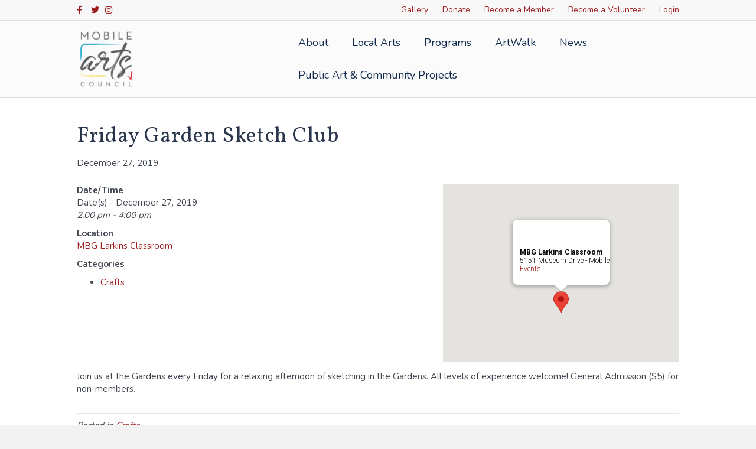

--- FILE ---
content_type: text/html; charset=UTF-8
request_url: https://mobilearts.org/artscalendar/friday-garden-sketch-club-2019-12-27/
body_size: 13810
content:
<!DOCTYPE html>
<html lang="en-US">
<head>
<meta charset="UTF-8" />
<meta name='viewport' content='width=device-width, initial-scale=1.0' />
<meta http-equiv='X-UA-Compatible' content='IE=edge' />
<link rel="profile" href="https://gmpg.org/xfn/11" />
<title>Friday Garden Sketch Club &#8211; Mobile Arts Council</title>
<meta name='robots' content='max-image-preview:large' />
	<style>img:is([sizes="auto" i], [sizes^="auto," i]) { contain-intrinsic-size: 3000px 1500px }</style>
	<link rel='dns-prefetch' href='//fonts.googleapis.com' />
<link href='https://fonts.gstatic.com' crossorigin rel='preconnect' />
<link rel="alternate" type="application/rss+xml" title="Mobile Arts Council &raquo; Feed" href="https://mobilearts.org/feed/" />
<link rel="alternate" type="application/rss+xml" title="Mobile Arts Council &raquo; Comments Feed" href="https://mobilearts.org/comments/feed/" />
<script>
window._wpemojiSettings = {"baseUrl":"https:\/\/s.w.org\/images\/core\/emoji\/16.0.1\/72x72\/","ext":".png","svgUrl":"https:\/\/s.w.org\/images\/core\/emoji\/16.0.1\/svg\/","svgExt":".svg","source":{"concatemoji":"https:\/\/mobilearts.org\/wp-includes\/js\/wp-emoji-release.min.js?ver=6.8.3"}};
/*! This file is auto-generated */
!function(s,n){var o,i,e;function c(e){try{var t={supportTests:e,timestamp:(new Date).valueOf()};sessionStorage.setItem(o,JSON.stringify(t))}catch(e){}}function p(e,t,n){e.clearRect(0,0,e.canvas.width,e.canvas.height),e.fillText(t,0,0);var t=new Uint32Array(e.getImageData(0,0,e.canvas.width,e.canvas.height).data),a=(e.clearRect(0,0,e.canvas.width,e.canvas.height),e.fillText(n,0,0),new Uint32Array(e.getImageData(0,0,e.canvas.width,e.canvas.height).data));return t.every(function(e,t){return e===a[t]})}function u(e,t){e.clearRect(0,0,e.canvas.width,e.canvas.height),e.fillText(t,0,0);for(var n=e.getImageData(16,16,1,1),a=0;a<n.data.length;a++)if(0!==n.data[a])return!1;return!0}function f(e,t,n,a){switch(t){case"flag":return n(e,"\ud83c\udff3\ufe0f\u200d\u26a7\ufe0f","\ud83c\udff3\ufe0f\u200b\u26a7\ufe0f")?!1:!n(e,"\ud83c\udde8\ud83c\uddf6","\ud83c\udde8\u200b\ud83c\uddf6")&&!n(e,"\ud83c\udff4\udb40\udc67\udb40\udc62\udb40\udc65\udb40\udc6e\udb40\udc67\udb40\udc7f","\ud83c\udff4\u200b\udb40\udc67\u200b\udb40\udc62\u200b\udb40\udc65\u200b\udb40\udc6e\u200b\udb40\udc67\u200b\udb40\udc7f");case"emoji":return!a(e,"\ud83e\udedf")}return!1}function g(e,t,n,a){var r="undefined"!=typeof WorkerGlobalScope&&self instanceof WorkerGlobalScope?new OffscreenCanvas(300,150):s.createElement("canvas"),o=r.getContext("2d",{willReadFrequently:!0}),i=(o.textBaseline="top",o.font="600 32px Arial",{});return e.forEach(function(e){i[e]=t(o,e,n,a)}),i}function t(e){var t=s.createElement("script");t.src=e,t.defer=!0,s.head.appendChild(t)}"undefined"!=typeof Promise&&(o="wpEmojiSettingsSupports",i=["flag","emoji"],n.supports={everything:!0,everythingExceptFlag:!0},e=new Promise(function(e){s.addEventListener("DOMContentLoaded",e,{once:!0})}),new Promise(function(t){var n=function(){try{var e=JSON.parse(sessionStorage.getItem(o));if("object"==typeof e&&"number"==typeof e.timestamp&&(new Date).valueOf()<e.timestamp+604800&&"object"==typeof e.supportTests)return e.supportTests}catch(e){}return null}();if(!n){if("undefined"!=typeof Worker&&"undefined"!=typeof OffscreenCanvas&&"undefined"!=typeof URL&&URL.createObjectURL&&"undefined"!=typeof Blob)try{var e="postMessage("+g.toString()+"("+[JSON.stringify(i),f.toString(),p.toString(),u.toString()].join(",")+"));",a=new Blob([e],{type:"text/javascript"}),r=new Worker(URL.createObjectURL(a),{name:"wpTestEmojiSupports"});return void(r.onmessage=function(e){c(n=e.data),r.terminate(),t(n)})}catch(e){}c(n=g(i,f,p,u))}t(n)}).then(function(e){for(var t in e)n.supports[t]=e[t],n.supports.everything=n.supports.everything&&n.supports[t],"flag"!==t&&(n.supports.everythingExceptFlag=n.supports.everythingExceptFlag&&n.supports[t]);n.supports.everythingExceptFlag=n.supports.everythingExceptFlag&&!n.supports.flag,n.DOMReady=!1,n.readyCallback=function(){n.DOMReady=!0}}).then(function(){return e}).then(function(){var e;n.supports.everything||(n.readyCallback(),(e=n.source||{}).concatemoji?t(e.concatemoji):e.wpemoji&&e.twemoji&&(t(e.twemoji),t(e.wpemoji)))}))}((window,document),window._wpemojiSettings);
</script>
<style id='wp-emoji-styles-inline-css'>

	img.wp-smiley, img.emoji {
		display: inline !important;
		border: none !important;
		box-shadow: none !important;
		height: 1em !important;
		width: 1em !important;
		margin: 0 0.07em !important;
		vertical-align: -0.1em !important;
		background: none !important;
		padding: 0 !important;
	}
</style>
<link rel='stylesheet' id='wp-block-library-css' href='https://mobilearts.org/wp-includes/css/dist/block-library/style.min.css?ver=6.8.3' media='all' />
<style id='wp-block-library-theme-inline-css'>
.wp-block-audio :where(figcaption){color:#555;font-size:13px;text-align:center}.is-dark-theme .wp-block-audio :where(figcaption){color:#ffffffa6}.wp-block-audio{margin:0 0 1em}.wp-block-code{border:1px solid #ccc;border-radius:4px;font-family:Menlo,Consolas,monaco,monospace;padding:.8em 1em}.wp-block-embed :where(figcaption){color:#555;font-size:13px;text-align:center}.is-dark-theme .wp-block-embed :where(figcaption){color:#ffffffa6}.wp-block-embed{margin:0 0 1em}.blocks-gallery-caption{color:#555;font-size:13px;text-align:center}.is-dark-theme .blocks-gallery-caption{color:#ffffffa6}:root :where(.wp-block-image figcaption){color:#555;font-size:13px;text-align:center}.is-dark-theme :root :where(.wp-block-image figcaption){color:#ffffffa6}.wp-block-image{margin:0 0 1em}.wp-block-pullquote{border-bottom:4px solid;border-top:4px solid;color:currentColor;margin-bottom:1.75em}.wp-block-pullquote cite,.wp-block-pullquote footer,.wp-block-pullquote__citation{color:currentColor;font-size:.8125em;font-style:normal;text-transform:uppercase}.wp-block-quote{border-left:.25em solid;margin:0 0 1.75em;padding-left:1em}.wp-block-quote cite,.wp-block-quote footer{color:currentColor;font-size:.8125em;font-style:normal;position:relative}.wp-block-quote:where(.has-text-align-right){border-left:none;border-right:.25em solid;padding-left:0;padding-right:1em}.wp-block-quote:where(.has-text-align-center){border:none;padding-left:0}.wp-block-quote.is-large,.wp-block-quote.is-style-large,.wp-block-quote:where(.is-style-plain){border:none}.wp-block-search .wp-block-search__label{font-weight:700}.wp-block-search__button{border:1px solid #ccc;padding:.375em .625em}:where(.wp-block-group.has-background){padding:1.25em 2.375em}.wp-block-separator.has-css-opacity{opacity:.4}.wp-block-separator{border:none;border-bottom:2px solid;margin-left:auto;margin-right:auto}.wp-block-separator.has-alpha-channel-opacity{opacity:1}.wp-block-separator:not(.is-style-wide):not(.is-style-dots){width:100px}.wp-block-separator.has-background:not(.is-style-dots){border-bottom:none;height:1px}.wp-block-separator.has-background:not(.is-style-wide):not(.is-style-dots){height:2px}.wp-block-table{margin:0 0 1em}.wp-block-table td,.wp-block-table th{word-break:normal}.wp-block-table :where(figcaption){color:#555;font-size:13px;text-align:center}.is-dark-theme .wp-block-table :where(figcaption){color:#ffffffa6}.wp-block-video :where(figcaption){color:#555;font-size:13px;text-align:center}.is-dark-theme .wp-block-video :where(figcaption){color:#ffffffa6}.wp-block-video{margin:0 0 1em}:root :where(.wp-block-template-part.has-background){margin-bottom:0;margin-top:0;padding:1.25em 2.375em}
</style>
<style id='classic-theme-styles-inline-css'>
/*! This file is auto-generated */
.wp-block-button__link{color:#fff;background-color:#32373c;border-radius:9999px;box-shadow:none;text-decoration:none;padding:calc(.667em + 2px) calc(1.333em + 2px);font-size:1.125em}.wp-block-file__button{background:#32373c;color:#fff;text-decoration:none}
</style>
<style id='global-styles-inline-css'>
:root{--wp--preset--aspect-ratio--square: 1;--wp--preset--aspect-ratio--4-3: 4/3;--wp--preset--aspect-ratio--3-4: 3/4;--wp--preset--aspect-ratio--3-2: 3/2;--wp--preset--aspect-ratio--2-3: 2/3;--wp--preset--aspect-ratio--16-9: 16/9;--wp--preset--aspect-ratio--9-16: 9/16;--wp--preset--color--black: #000000;--wp--preset--color--cyan-bluish-gray: #abb8c3;--wp--preset--color--white: #ffffff;--wp--preset--color--pale-pink: #f78da7;--wp--preset--color--vivid-red: #cf2e2e;--wp--preset--color--luminous-vivid-orange: #ff6900;--wp--preset--color--luminous-vivid-amber: #fcb900;--wp--preset--color--light-green-cyan: #7bdcb5;--wp--preset--color--vivid-green-cyan: #00d084;--wp--preset--color--pale-cyan-blue: #8ed1fc;--wp--preset--color--vivid-cyan-blue: #0693e3;--wp--preset--color--vivid-purple: #9b51e0;--wp--preset--color--fl-heading-text: #2a364c;--wp--preset--color--fl-body-bg: #f2f2f2;--wp--preset--color--fl-body-text: #3f454f;--wp--preset--color--fl-accent: #d1282a;--wp--preset--color--fl-accent-hover: #00a1c8;--wp--preset--color--fl-topbar-bg: #f8f8f8;--wp--preset--color--fl-topbar-text: #ffffff;--wp--preset--color--fl-topbar-link: #ee3e47;--wp--preset--color--fl-topbar-hover: #1e3668;--wp--preset--color--fl-header-bg: #ffffff;--wp--preset--color--fl-header-text: #000000;--wp--preset--color--fl-header-link: #10294c;--wp--preset--color--fl-header-hover: #1e3668;--wp--preset--color--fl-nav-bg: #68cbe4;--wp--preset--color--fl-nav-link: #ffffff;--wp--preset--color--fl-nav-hover: #ffffff;--wp--preset--color--fl-content-bg: #ffffff;--wp--preset--color--fl-footer-widgets-bg: #ee3e47;--wp--preset--color--fl-footer-widgets-text: #e5e5e5;--wp--preset--color--fl-footer-widgets-link: #ffffff;--wp--preset--color--fl-footer-widgets-hover: #ffffff;--wp--preset--color--fl-footer-bg: #d1282a;--wp--preset--color--fl-footer-text: #000000;--wp--preset--color--fl-footer-link: #275b16;--wp--preset--color--fl-footer-hover: #275b16;--wp--preset--gradient--vivid-cyan-blue-to-vivid-purple: linear-gradient(135deg,rgba(6,147,227,1) 0%,rgb(155,81,224) 100%);--wp--preset--gradient--light-green-cyan-to-vivid-green-cyan: linear-gradient(135deg,rgb(122,220,180) 0%,rgb(0,208,130) 100%);--wp--preset--gradient--luminous-vivid-amber-to-luminous-vivid-orange: linear-gradient(135deg,rgba(252,185,0,1) 0%,rgba(255,105,0,1) 100%);--wp--preset--gradient--luminous-vivid-orange-to-vivid-red: linear-gradient(135deg,rgba(255,105,0,1) 0%,rgb(207,46,46) 100%);--wp--preset--gradient--very-light-gray-to-cyan-bluish-gray: linear-gradient(135deg,rgb(238,238,238) 0%,rgb(169,184,195) 100%);--wp--preset--gradient--cool-to-warm-spectrum: linear-gradient(135deg,rgb(74,234,220) 0%,rgb(151,120,209) 20%,rgb(207,42,186) 40%,rgb(238,44,130) 60%,rgb(251,105,98) 80%,rgb(254,248,76) 100%);--wp--preset--gradient--blush-light-purple: linear-gradient(135deg,rgb(255,206,236) 0%,rgb(152,150,240) 100%);--wp--preset--gradient--blush-bordeaux: linear-gradient(135deg,rgb(254,205,165) 0%,rgb(254,45,45) 50%,rgb(107,0,62) 100%);--wp--preset--gradient--luminous-dusk: linear-gradient(135deg,rgb(255,203,112) 0%,rgb(199,81,192) 50%,rgb(65,88,208) 100%);--wp--preset--gradient--pale-ocean: linear-gradient(135deg,rgb(255,245,203) 0%,rgb(182,227,212) 50%,rgb(51,167,181) 100%);--wp--preset--gradient--electric-grass: linear-gradient(135deg,rgb(202,248,128) 0%,rgb(113,206,126) 100%);--wp--preset--gradient--midnight: linear-gradient(135deg,rgb(2,3,129) 0%,rgb(40,116,252) 100%);--wp--preset--font-size--small: 13px;--wp--preset--font-size--medium: 20px;--wp--preset--font-size--large: 36px;--wp--preset--font-size--x-large: 42px;--wp--preset--spacing--20: 0.44rem;--wp--preset--spacing--30: 0.67rem;--wp--preset--spacing--40: 1rem;--wp--preset--spacing--50: 1.5rem;--wp--preset--spacing--60: 2.25rem;--wp--preset--spacing--70: 3.38rem;--wp--preset--spacing--80: 5.06rem;--wp--preset--shadow--natural: 6px 6px 9px rgba(0, 0, 0, 0.2);--wp--preset--shadow--deep: 12px 12px 50px rgba(0, 0, 0, 0.4);--wp--preset--shadow--sharp: 6px 6px 0px rgba(0, 0, 0, 0.2);--wp--preset--shadow--outlined: 6px 6px 0px -3px rgba(255, 255, 255, 1), 6px 6px rgba(0, 0, 0, 1);--wp--preset--shadow--crisp: 6px 6px 0px rgba(0, 0, 0, 1);}:where(.is-layout-flex){gap: 0.5em;}:where(.is-layout-grid){gap: 0.5em;}body .is-layout-flex{display: flex;}.is-layout-flex{flex-wrap: wrap;align-items: center;}.is-layout-flex > :is(*, div){margin: 0;}body .is-layout-grid{display: grid;}.is-layout-grid > :is(*, div){margin: 0;}:where(.wp-block-columns.is-layout-flex){gap: 2em;}:where(.wp-block-columns.is-layout-grid){gap: 2em;}:where(.wp-block-post-template.is-layout-flex){gap: 1.25em;}:where(.wp-block-post-template.is-layout-grid){gap: 1.25em;}.has-black-color{color: var(--wp--preset--color--black) !important;}.has-cyan-bluish-gray-color{color: var(--wp--preset--color--cyan-bluish-gray) !important;}.has-white-color{color: var(--wp--preset--color--white) !important;}.has-pale-pink-color{color: var(--wp--preset--color--pale-pink) !important;}.has-vivid-red-color{color: var(--wp--preset--color--vivid-red) !important;}.has-luminous-vivid-orange-color{color: var(--wp--preset--color--luminous-vivid-orange) !important;}.has-luminous-vivid-amber-color{color: var(--wp--preset--color--luminous-vivid-amber) !important;}.has-light-green-cyan-color{color: var(--wp--preset--color--light-green-cyan) !important;}.has-vivid-green-cyan-color{color: var(--wp--preset--color--vivid-green-cyan) !important;}.has-pale-cyan-blue-color{color: var(--wp--preset--color--pale-cyan-blue) !important;}.has-vivid-cyan-blue-color{color: var(--wp--preset--color--vivid-cyan-blue) !important;}.has-vivid-purple-color{color: var(--wp--preset--color--vivid-purple) !important;}.has-black-background-color{background-color: var(--wp--preset--color--black) !important;}.has-cyan-bluish-gray-background-color{background-color: var(--wp--preset--color--cyan-bluish-gray) !important;}.has-white-background-color{background-color: var(--wp--preset--color--white) !important;}.has-pale-pink-background-color{background-color: var(--wp--preset--color--pale-pink) !important;}.has-vivid-red-background-color{background-color: var(--wp--preset--color--vivid-red) !important;}.has-luminous-vivid-orange-background-color{background-color: var(--wp--preset--color--luminous-vivid-orange) !important;}.has-luminous-vivid-amber-background-color{background-color: var(--wp--preset--color--luminous-vivid-amber) !important;}.has-light-green-cyan-background-color{background-color: var(--wp--preset--color--light-green-cyan) !important;}.has-vivid-green-cyan-background-color{background-color: var(--wp--preset--color--vivid-green-cyan) !important;}.has-pale-cyan-blue-background-color{background-color: var(--wp--preset--color--pale-cyan-blue) !important;}.has-vivid-cyan-blue-background-color{background-color: var(--wp--preset--color--vivid-cyan-blue) !important;}.has-vivid-purple-background-color{background-color: var(--wp--preset--color--vivid-purple) !important;}.has-black-border-color{border-color: var(--wp--preset--color--black) !important;}.has-cyan-bluish-gray-border-color{border-color: var(--wp--preset--color--cyan-bluish-gray) !important;}.has-white-border-color{border-color: var(--wp--preset--color--white) !important;}.has-pale-pink-border-color{border-color: var(--wp--preset--color--pale-pink) !important;}.has-vivid-red-border-color{border-color: var(--wp--preset--color--vivid-red) !important;}.has-luminous-vivid-orange-border-color{border-color: var(--wp--preset--color--luminous-vivid-orange) !important;}.has-luminous-vivid-amber-border-color{border-color: var(--wp--preset--color--luminous-vivid-amber) !important;}.has-light-green-cyan-border-color{border-color: var(--wp--preset--color--light-green-cyan) !important;}.has-vivid-green-cyan-border-color{border-color: var(--wp--preset--color--vivid-green-cyan) !important;}.has-pale-cyan-blue-border-color{border-color: var(--wp--preset--color--pale-cyan-blue) !important;}.has-vivid-cyan-blue-border-color{border-color: var(--wp--preset--color--vivid-cyan-blue) !important;}.has-vivid-purple-border-color{border-color: var(--wp--preset--color--vivid-purple) !important;}.has-vivid-cyan-blue-to-vivid-purple-gradient-background{background: var(--wp--preset--gradient--vivid-cyan-blue-to-vivid-purple) !important;}.has-light-green-cyan-to-vivid-green-cyan-gradient-background{background: var(--wp--preset--gradient--light-green-cyan-to-vivid-green-cyan) !important;}.has-luminous-vivid-amber-to-luminous-vivid-orange-gradient-background{background: var(--wp--preset--gradient--luminous-vivid-amber-to-luminous-vivid-orange) !important;}.has-luminous-vivid-orange-to-vivid-red-gradient-background{background: var(--wp--preset--gradient--luminous-vivid-orange-to-vivid-red) !important;}.has-very-light-gray-to-cyan-bluish-gray-gradient-background{background: var(--wp--preset--gradient--very-light-gray-to-cyan-bluish-gray) !important;}.has-cool-to-warm-spectrum-gradient-background{background: var(--wp--preset--gradient--cool-to-warm-spectrum) !important;}.has-blush-light-purple-gradient-background{background: var(--wp--preset--gradient--blush-light-purple) !important;}.has-blush-bordeaux-gradient-background{background: var(--wp--preset--gradient--blush-bordeaux) !important;}.has-luminous-dusk-gradient-background{background: var(--wp--preset--gradient--luminous-dusk) !important;}.has-pale-ocean-gradient-background{background: var(--wp--preset--gradient--pale-ocean) !important;}.has-electric-grass-gradient-background{background: var(--wp--preset--gradient--electric-grass) !important;}.has-midnight-gradient-background{background: var(--wp--preset--gradient--midnight) !important;}.has-small-font-size{font-size: var(--wp--preset--font-size--small) !important;}.has-medium-font-size{font-size: var(--wp--preset--font-size--medium) !important;}.has-large-font-size{font-size: var(--wp--preset--font-size--large) !important;}.has-x-large-font-size{font-size: var(--wp--preset--font-size--x-large) !important;}
:where(.wp-block-post-template.is-layout-flex){gap: 1.25em;}:where(.wp-block-post-template.is-layout-grid){gap: 1.25em;}
:where(.wp-block-columns.is-layout-flex){gap: 2em;}:where(.wp-block-columns.is-layout-grid){gap: 2em;}
:root :where(.wp-block-pullquote){font-size: 1.5em;line-height: 1.6;}
</style>
<link rel='stylesheet' id='events-manager-css' href='https://mobilearts.org/wp-content/plugins/events-manager/includes/css/events-manager.min.css?ver=6.6.4.4' media='all' />
<style id='events-manager-inline-css'>
body .em { --font-family : inherit; --font-weight : inherit; --font-size : 1em; --line-height : inherit; }
</style>
<style id='akismet-widget-style-inline-css'>

			.a-stats {
				--akismet-color-mid-green: #357b49;
				--akismet-color-white: #fff;
				--akismet-color-light-grey: #f6f7f7;

				max-width: 350px;
				width: auto;
			}

			.a-stats * {
				all: unset;
				box-sizing: border-box;
			}

			.a-stats strong {
				font-weight: 600;
			}

			.a-stats a.a-stats__link,
			.a-stats a.a-stats__link:visited,
			.a-stats a.a-stats__link:active {
				background: var(--akismet-color-mid-green);
				border: none;
				box-shadow: none;
				border-radius: 8px;
				color: var(--akismet-color-white);
				cursor: pointer;
				display: block;
				font-family: -apple-system, BlinkMacSystemFont, 'Segoe UI', 'Roboto', 'Oxygen-Sans', 'Ubuntu', 'Cantarell', 'Helvetica Neue', sans-serif;
				font-weight: 500;
				padding: 12px;
				text-align: center;
				text-decoration: none;
				transition: all 0.2s ease;
			}

			/* Extra specificity to deal with TwentyTwentyOne focus style */
			.widget .a-stats a.a-stats__link:focus {
				background: var(--akismet-color-mid-green);
				color: var(--akismet-color-white);
				text-decoration: none;
			}

			.a-stats a.a-stats__link:hover {
				filter: brightness(110%);
				box-shadow: 0 4px 12px rgba(0, 0, 0, 0.06), 0 0 2px rgba(0, 0, 0, 0.16);
			}

			.a-stats .count {
				color: var(--akismet-color-white);
				display: block;
				font-size: 1.5em;
				line-height: 1.4;
				padding: 0 13px;
				white-space: nowrap;
			}
		
</style>
<link rel='stylesheet' id='jquery-magnificpopup-css' href='https://mobilearts.org/wp-content/plugins/bb-plugin/css/jquery.magnificpopup.min.css?ver=2.9.0.5' media='all' />
<link rel='stylesheet' id='bootstrap-css' href='https://mobilearts.org/wp-content/themes/bb-theme/css/bootstrap.min.css?ver=1.7.18.1' media='all' />
<link rel='stylesheet' id='fl-automator-skin-css' href='https://mobilearts.org/wp-content/uploads/bb-theme/skin-68374b9d51a22.css?ver=1.7.18.1' media='all' />
<link rel='stylesheet' id='fl-builder-google-fonts-210b4d63b20851f70189541c3aed4690-css' href='//fonts.googleapis.com/css?family=Nunito%3A300%2C400%2C700%2C400%7CVollkorn%3A400&#038;ver=6.8.3' media='all' />
<script src="https://mobilearts.org/wp-includes/js/jquery/jquery.min.js?ver=3.7.1" id="jquery-core-js"></script>
<script src="https://mobilearts.org/wp-includes/js/jquery/jquery-migrate.min.js?ver=3.4.1" id="jquery-migrate-js"></script>
<script src="https://mobilearts.org/wp-includes/js/jquery/ui/core.min.js?ver=1.13.3" id="jquery-ui-core-js"></script>
<script src="https://mobilearts.org/wp-includes/js/jquery/ui/mouse.min.js?ver=1.13.3" id="jquery-ui-mouse-js"></script>
<script src="https://mobilearts.org/wp-includes/js/jquery/ui/sortable.min.js?ver=1.13.3" id="jquery-ui-sortable-js"></script>
<script src="https://mobilearts.org/wp-includes/js/jquery/ui/datepicker.min.js?ver=1.13.3" id="jquery-ui-datepicker-js"></script>
<script id="jquery-ui-datepicker-js-after">
jQuery(function(jQuery){jQuery.datepicker.setDefaults({"closeText":"Close","currentText":"Today","monthNames":["January","February","March","April","May","June","July","August","September","October","November","December"],"monthNamesShort":["Jan","Feb","Mar","Apr","May","Jun","Jul","Aug","Sep","Oct","Nov","Dec"],"nextText":"Next","prevText":"Previous","dayNames":["Sunday","Monday","Tuesday","Wednesday","Thursday","Friday","Saturday"],"dayNamesShort":["Sun","Mon","Tue","Wed","Thu","Fri","Sat"],"dayNamesMin":["S","M","T","W","T","F","S"],"dateFormat":"MM d, yy","firstDay":1,"isRTL":false});});
</script>
<script src="https://mobilearts.org/wp-includes/js/jquery/ui/resizable.min.js?ver=1.13.3" id="jquery-ui-resizable-js"></script>
<script src="https://mobilearts.org/wp-includes/js/jquery/ui/draggable.min.js?ver=1.13.3" id="jquery-ui-draggable-js"></script>
<script src="https://mobilearts.org/wp-includes/js/jquery/ui/controlgroup.min.js?ver=1.13.3" id="jquery-ui-controlgroup-js"></script>
<script src="https://mobilearts.org/wp-includes/js/jquery/ui/checkboxradio.min.js?ver=1.13.3" id="jquery-ui-checkboxradio-js"></script>
<script src="https://mobilearts.org/wp-includes/js/jquery/ui/button.min.js?ver=1.13.3" id="jquery-ui-button-js"></script>
<script src="https://mobilearts.org/wp-includes/js/jquery/ui/dialog.min.js?ver=1.13.3" id="jquery-ui-dialog-js"></script>
<script id="events-manager-js-extra">
var EM = {"ajaxurl":"https:\/\/mobilearts.org\/wp-admin\/admin-ajax.php","locationajaxurl":"https:\/\/mobilearts.org\/wp-admin\/admin-ajax.php?action=locations_search","firstDay":"1","locale":"en","dateFormat":"yy-mm-dd","ui_css":"https:\/\/mobilearts.org\/wp-content\/plugins\/events-manager\/includes\/css\/jquery-ui\/build.min.css","show24hours":"0","is_ssl":"1","autocomplete_limit":"10","calendar":{"breakpoints":{"small":560,"medium":908,"large":false}},"phone":"","datepicker":{"format":"M j, Y"},"search":{"breakpoints":{"small":650,"medium":850,"full":false}},"url":"https:\/\/mobilearts.org\/wp-content\/plugins\/events-manager","assets":{"input.em-uploader":{"js":{"em-uploader":{"url":"https:\/\/mobilearts.org\/wp-content\/plugins\/events-manager\/includes\/js\/em-uploader.js","required":true,"event":"em_uploader_ready"}}}},"google_maps_api":"AIzaSyBpB6CWtacJaFl9Dc06hVwjizE9udL-EIQ","bookingInProgress":"Please wait while the booking is being submitted.","tickets_save":"Save Ticket","bookingajaxurl":"https:\/\/mobilearts.org\/wp-admin\/admin-ajax.php","bookings_export_save":"Export Bookings","bookings_settings_save":"Save Settings","booking_delete":"Are you sure you want to delete?","booking_offset":"30","bookings":{"submit_button":{"text":{"default":"Send your booking","free":"Send your booking","payment":"Send your booking","processing":"Processing ..."}},"update_listener":""},"bb_full":"Sold Out","bb_book":"Book Now","bb_booking":"Booking...","bb_booked":"Booking Submitted","bb_error":"Booking Error. Try again?","bb_cancel":"Cancel","bb_canceling":"Canceling...","bb_cancelled":"Cancelled","bb_cancel_error":"Cancellation Error. Try again?","txt_search":"Search","txt_searching":"Searching...","txt_loading":"Loading..."};
</script>
<script src="https://mobilearts.org/wp-content/plugins/events-manager/includes/js/events-manager.js?ver=6.6.4.4" id="events-manager-js"></script>
<link rel="https://api.w.org/" href="https://mobilearts.org/wp-json/" /><link rel="EditURI" type="application/rsd+xml" title="RSD" href="https://mobilearts.org/xmlrpc.php?rsd" />
<meta name="generator" content="WordPress 6.8.3" />
<link rel="canonical" href="https://mobilearts.org/artscalendar/friday-garden-sketch-club-2019-12-27/" />
<link rel='shortlink' href='https://mobilearts.org/?p=11723' />
<link rel="alternate" title="oEmbed (JSON)" type="application/json+oembed" href="https://mobilearts.org/wp-json/oembed/1.0/embed?url=https%3A%2F%2Fmobilearts.org%2Fartscalendar%2Ffriday-garden-sketch-club-2019-12-27%2F" />
<link rel="alternate" title="oEmbed (XML)" type="text/xml+oembed" href="https://mobilearts.org/wp-json/oembed/1.0/embed?url=https%3A%2F%2Fmobilearts.org%2Fartscalendar%2Ffriday-garden-sketch-club-2019-12-27%2F&#038;format=xml" />
<style>.recentcomments a{display:inline !important;padding:0 !important;margin:0 !important;}</style><link rel="icon" href="https://mobilearts.org/wp-content/uploads/2019/03/favicon2-150x150.png" sizes="32x32" />
<link rel="icon" href="https://mobilearts.org/wp-content/uploads/2019/03/favicon2-300x300.png" sizes="192x192" />
<link rel="apple-touch-icon" href="https://mobilearts.org/wp-content/uploads/2019/03/favicon2-300x300.png" />
<meta name="msapplication-TileImage" content="https://mobilearts.org/wp-content/uploads/2019/03/favicon2-300x300.png" />
		<style id="wp-custom-css">
			/**/
.snippet_tbmain tr{
	height:50px !important;
}
.vendor-application span{
	font-weight:bold;
	padding:5px;
}
.vendor-application .control_button{
	float:left;
	width:150px;
	margin-top:20px;
}
@media screen and (min-width: 780px) {

.fl-page-bar{
font-size: 14px;
font-weight:400;
}
}

.fl-widget .fl-widget-title {
    margin-bottom: 0px;
    font-size: 23px;
}
/*Remove Map Unavailable*/
.fl-post-content div>i:first-child{
	display:none;
}
/*Menu Internal Pages*/
.internal-menu .menu-item{
	transition:.2s;
	border-right: 1px solid;
}
.internal-menu .menu-item:last-child{
	border:none;
}
.internal-menu .menu-item:hover {
	background-color:rgba(255,255,255,.5);
	transition:.2s;
}
.internal-menu .uabb-creative-menu .menu > li {
    margin: 0px !important;
}
/*Events Plugin*/
.events-table a {
    font-size: 1.3em;
	font-weight:bold;
}


/*** Edits by Hummingbird ***/

a,
.fl-builder-content .fl-node-5a947d38d6e89 a,
.fl-builder-content .fl-node-5d669526e09ad a{
	color:#9E1E20;
}


.fl-page-bar .navbar-nav li>a,
.fl-page-bar a, 
.fl-page-bar a *, 
.fl-page-bar a.fas, 
.fl-page-bar a.fab{
	color:#9E1E20;
}

.fl-page-footer-widgets {
    border-top: 1px solid #9E1E20;
    border-color: #9E1E20;
    background-color: #9E1E20;
    color: #ffffff;
}

.fl-page-footer-widgets *, .fl-page-footer-widgets h1, .fl-page-footer-widgets h2, .fl-page-footer-widgets h3, .fl-page-footer-widgets h4, .fl-page-footer-widgets h5, .fl-page-footer-widgets h6{
	color: #ffffff;
}

a.fl-button, a.fl-button:visited{
	background-color:#9E1E20;
}

body.home a.fl-button *, 
body.home a.fl-button:visited * {
    color: #2A364C;
}

body.home .fl-builder-content .fl-node-5a5e38221a0d9 a.fl-button:hover,
{
	background-color:#9E1E20;
}

.fl-builder-content .fl-node-5a5e53aa61755 a.fl-button{
	background-color:#9E1E20;
	border-color:#9E1E20;
}

/* press page */
body.page-id-4804 h2 span{
	color:#fff !important;
}

/***/

.fl-node-5d669526e09ad > .fl-row-content-wrap,
.fl-node-5a957c7b3b43e > .fl-row-content-wrap{
	border-color:#9E1E20;
}

.fl-builder-content .fl-node-5a9583709eec0 a.fl-button, .fl-builder-content .fl-node-5a9583709eec0 a.fl-button:visited{
	background-color:#9E1E20;
	border-color:#9E1E20;
}

.fl-row .fl-col .fl-node-5a947b731ce9e h2.fl-heading a, .fl-row .fl-col .fl-node-5a947b731ce9e h2.fl-heading .fl-heading-text, .fl-row .fl-col .fl-node-5a947b731ce9e h2.fl-heading .fl-heading-text *, .fl-node-5a947b731ce9e h2.fl-heading .fl-heading-text,
.fl-row .fl-col .fl-node-5a947c3bbe9bc h2.fl-heading a, .fl-row .fl-col .fl-node-5a947c3bbe9bc h2.fl-heading .fl-heading-text, .fl-row .fl-col .fl-node-5a947c3bbe9bc h2.fl-heading .fl-heading-text *, .fl-node-5a947c3bbe9bc h2.fl-heading .fl-heading-text{
	color:#9E1E20;
}

.fl-builder-content .fl-node-5a95790b07229 h1, .fl-builder-content .fl-node-5a95790b07229 h2, .fl-builder-content .fl-node-5a95790b07229 h3, .fl-builder-content .fl-node-5a95790b07229 h4, .fl-builder-content .fl-node-5a95790b07229 h5, .fl-builder-content .fl-node-5a95790b07229 h6, .fl-builder-content .fl-node-5a95790b07229 h1 a, .fl-builder-content .fl-node-5a95790b07229 h2 a, .fl-builder-content .fl-node-5a95790b07229 h3 a, .fl-builder-content .fl-node-5a95790b07229 h4 a, .fl-builder-content .fl-node-5a95790b07229 h5 a, .fl-builder-content .fl-node-5a95790b07229 h6 a,
.fl-builder-content .fl-node-5a95790b07229 *:not(input):not(textarea):not(select):not(a):not(h1):not(h2):not(h3):not(h4):not(h5):not(h6):not(.fl-menu-mobile-toggle){
	color:#9E1E20;
}

.fl-node-5a95a9d0e52b1 > .fl-row-content-wrap{
	background-color:#9E1E20;
}

a.fl-button:hover, 
.fl-builder-content a.fl-button:hover,
a.fl-button:hover span, 
.fl-builder-content a.fl-button:hover span{
	color:#000;
}

.em.pixelbones a{
	color:#1e3668 !important;
}

.em.pixelbones .input button.button-primary{
	background-color:#1e3668 !important;
	border-color:#1e3668 !important;
}

.em .em-pagination .page-numbers.current, .em .em-pagination .page-numbers:hover{
	color:#9E1E20 !important;
}

.fl-row .fl-col .fl-node-5a95b6b493c19 h2.fl-heading a, .fl-row .fl-col .fl-node-5a95b6b493c19 h2.fl-heading .fl-heading-text, .fl-row .fl-col .fl-node-5a95b6b493c19 h2.fl-heading .fl-heading-text *, .fl-node-5a95b6b493c19 h2.fl-heading .fl-heading-text, .fl-row .fl-col .fl-node-5a95c7b485a77 h2.fl-heading a, .fl-row .fl-col .fl-node-5a95c7b485a77 h2.fl-heading .fl-heading-text, .fl-row .fl-col .fl-node-5a95c7b485a77 h2.fl-heading .fl-heading-text *, .fl-node-5a95c7b485a77 h2.fl-heading .fl-heading-text, .fl-row .fl-col .fl-node-j5tvpifbm9ws h2.fl-heading a, .fl-row .fl-col .fl-node-j5tvpifbm9ws h2.fl-heading .fl-heading-text, .fl-row .fl-col .fl-node-j5tvpifbm9ws h2.fl-heading .fl-heading-text *, .fl-node-j5tvpifbm9ws h2.fl-heading .fl-heading-text, .fl-row .fl-col .fl-node-7wec1qa46yp2 h2.fl-heading a, .fl-row .fl-col .fl-node-7wec1qa46yp2 h2.fl-heading .fl-heading-text, .fl-row .fl-col .fl-node-7wec1qa46yp2 h2.fl-heading .fl-heading-text *, .fl-node-7wec1qa46yp2 h2.fl-heading .fl-heading-text, .fl-row .fl-col .fl-node-cwzigrx50ot8 h2.fl-heading a, .fl-row .fl-col .fl-node-cwzigrx50ot8 h2.fl-heading .fl-heading-text, .fl-row .fl-col .fl-node-cwzigrx50ot8 h2.fl-heading .fl-heading-text *, .fl-node-cwzigrx50ot8 h2.fl-heading .fl-heading-text, .fl-row .fl-col .fl-node-5a95ca19368aa h2.fl-heading a, .fl-row .fl-col .fl-node-5a95ca19368aa h2.fl-heading .fl-heading-text, .fl-row .fl-col .fl-node-5a95ca19368aa h2.fl-heading .fl-heading-text *, .fl-node-5a95ca19368aa h2.fl-heading .fl-heading-text{
	color:#9E1E20;
}

.fl-row .fl-col .fl-node-5a95b91e5876f h2.fl-heading a, .fl-row .fl-col .fl-node-5a95b91e5876f h2.fl-heading .fl-heading-text, .fl-row .fl-col .fl-node-5a95b91e5876f h2.fl-heading .fl-heading-text *, .fl-node-5a95b91e5876f h2.fl-heading .fl-heading-text{
	color:#00a1c8;
}

.fl-builder-content .fl-node-601ad14a525c9 .fl-module-content .fl-rich-text, .fl-builder-content .fl-node-601ad14a525c9 .fl-module-content .fl-rich-text *, .fl-row .fl-col .fl-node-61032b88845df h1.fl-heading .fl-heading-text *,
.fl-row .fl-col .fl-node-5nmwljo0fucb h2.fl-heading a, .fl-row .fl-col .fl-node-5nmwljo0fucb h2.fl-heading .fl-heading-text, .fl-row .fl-col .fl-node-5nmwljo0fucb h2.fl-heading .fl-heading-text *, .fl-node-5nmwljo0fucb h2.fl-heading .fl-heading-text{
	color:#9E1E20;
}

.fl-node-v8yogf4ahiqu .fl-post-carousel-meta a,
.fl-node-uxw3pcs826ld .fl-post-carousel-meta a{
	color:#9E1E20;
}

.fl-node-pet0l8hqrf6x > .fl-row-content-wrap{
	background-color:#9E1E20;
}

.fl-row .fl-col .fl-node-2c4ym0n6ap7v h2.fl-heading a, .fl-row .fl-col .fl-node-2c4ym0n6ap7v h2.fl-heading .fl-heading-text, .fl-row .fl-col .fl-node-2c4ym0n6ap7v h2.fl-heading .fl-heading-text *, .fl-node-2c4ym0n6ap7v h2.fl-heading .fl-heading-text,
.fl-row .fl-col .fl-node-3q6ra5cwvhgj h2.fl-heading a, .fl-row .fl-col .fl-node-3q6ra5cwvhgj h2.fl-heading .fl-heading-text, .fl-row .fl-col .fl-node-3q6ra5cwvhgj h2.fl-heading .fl-heading-text *, .fl-node-3q6ra5cwvhgj h2.fl-heading .fl-heading-text,
.fl-builder-content .fl-node-02zr16894slq a,
.fl-row .fl-col .fl-node-v5rbf7tigjq3 h1.fl-heading a, .fl-row .fl-col .fl-node-v5rbf7tigjq3 h1.fl-heading .fl-heading-text, .fl-row .fl-col .fl-node-v5rbf7tigjq3 h1.fl-heading .fl-heading-text *, .fl-node-v5rbf7tigjq3 h1.fl-heading .fl-heading-text,
.fl-row .fl-col .fl-node-cl19jivz2fha h2.fl-heading a, .fl-row .fl-col .fl-node-cl19jivz2fha h2.fl-heading .fl-heading-text, .fl-row .fl-col .fl-node-cl19jivz2fha h2.fl-heading .fl-heading-text *, .fl-node-cl19jivz2fha h2.fl-heading .fl-heading-text,
.fl-builder-content .fl-node-mdesbxqo3y02 a,
.fl-row .fl-col .fl-node-tncilmdekowy h1.fl-heading a, .fl-row .fl-col .fl-node-tncilmdekowy h1.fl-heading .fl-heading-text, .fl-row .fl-col .fl-node-tncilmdekowy h1.fl-heading .fl-heading-text *, .fl-node-tncilmdekowy h1.fl-heading .fl-heading-text,
.fl-row .fl-col .fl-node-602eb0ea95848 h2.fl-heading a, .fl-row .fl-col .fl-node-602eb0ea95848 h2.fl-heading .fl-heading-text, .fl-row .fl-col .fl-node-602eb0ea95848 h2.fl-heading .fl-heading-text *, .fl-node-602eb0ea95848 h2.fl-heading .fl-heading-text,
.fl-builder-content .fl-node-5d012796f3a6d .fl-module-content .fl-rich-text, .fl-builder-content .fl-node-5d012796f3a6d .fl-module-content .fl-rich-text *{
		color:#9E1E20;
}

.fl-row .fl-col .fl-node-9asien430xhd h3.fl-heading a, .fl-row .fl-col .fl-node-9asien430xhd h3.fl-heading .fl-heading-text, .fl-row .fl-col .fl-node-9asien430xhd h3.fl-heading .fl-heading-text *, .fl-node-9asien430xhd h3.fl-heading .fl-heading-text,
.fl-row .fl-col .fl-node-5d51b029df4f2 h2.fl-heading a, .fl-row .fl-col .fl-node-5d51b029df4f2 h2.fl-heading .fl-heading-text, .fl-row .fl-col .fl-node-5d51b029df4f2 h2.fl-heading .fl-heading-text *, .fl-node-5d51b029df4f2 h2.fl-heading .fl-heading-text,
.fl-row .fl-col .fl-node-gdnmrsw37lkz h2.fl-heading a, .fl-row .fl-col .fl-node-gdnmrsw37lkz h2.fl-heading .fl-heading-text, .fl-row .fl-col .fl-node-gdnmrsw37lkz h2.fl-heading .fl-heading-text *, .fl-node-gdnmrsw37lkz h2.fl-heading .fl-heading-text,
.fl-row .fl-col .fl-node-60ff1ea0e7874 h2.fl-heading a, .fl-row .fl-col .fl-node-60ff1ea0e7874 h2.fl-heading .fl-heading-text, .fl-row .fl-col .fl-node-60ff1ea0e7874 h2.fl-heading .fl-heading-text *, .fl-node-60ff1ea0e7874 h2.fl-heading .fl-heading-text{
	color:#9E1E20;
}

.fl-row .fl-col .fl-node-6042777f6420a h1.fl-heading a, .fl-row .fl-col .fl-node-6042777f6420a h1.fl-heading .fl-heading-text, .fl-row .fl-col .fl-node-6042777f6420a h1.fl-heading .fl-heading-text *, .fl-node-6042777f6420a h1.fl-heading .fl-heading-text,
.fl-builder-content .fl-node-5e95d1f3f12b5 a,
.fl-row .fl-col .fl-node-611e9aabc64aa h1.fl-heading a, .fl-row .fl-col .fl-node-611e9aabc64aa h1.fl-heading .fl-heading-text, .fl-row .fl-col .fl-node-611e9aabc64aa h1.fl-heading .fl-heading-text *, .fl-node-611e9aabc64aa h1.fl-heading .fl-heading-text,
.fl-row .fl-col .fl-node-5fd94ca2227c6 h1.fl-heading a, .fl-row .fl-col .fl-node-5fd94ca2227c6 h1.fl-heading .fl-heading-text, .fl-row .fl-col .fl-node-5fd94ca2227c6 h1.fl-heading .fl-heading-text *, .fl-node-5fd94ca2227c6 h1.fl-heading .fl-heading-text,
.fl-row .fl-col .fl-node-k954vft81i0d h1.fl-heading a, .fl-row .fl-col .fl-node-k954vft81i0d h1.fl-heading .fl-heading-text, .fl-row .fl-col .fl-node-k954vft81i0d h1.fl-heading .fl-heading-text *, .fl-node-k954vft81i0d h1.fl-heading .fl-heading-text,
.fl-row .fl-col .fl-node-tdj54y9emrn7 h1.fl-heading a, .fl-row .fl-col .fl-node-tdj54y9emrn7 h1.fl-heading .fl-heading-text, .fl-row .fl-col .fl-node-tdj54y9emrn7 h1.fl-heading .fl-heading-text *, .fl-node-tdj54y9emrn7 h1.fl-heading .fl-heading-text,
.fl-row .fl-col .fl-node-611e800f7a8dd h1.fl-heading a, .fl-row .fl-col .fl-node-611e800f7a8dd h1.fl-heading .fl-heading-text, .fl-row .fl-col .fl-node-611e800f7a8dd h1.fl-heading .fl-heading-text *, .fl-node-611e800f7a8dd h1.fl-heading .fl-heading-text,
.fl-row .fl-col .fl-node-611ea65a13cf6 h1.fl-heading a, .fl-row .fl-col .fl-node-611ea65a13cf6 h1.fl-heading .fl-heading-text, .fl-row .fl-col .fl-node-611ea65a13cf6 h1.fl-heading .fl-heading-text *, .fl-node-611ea65a13cf6 h1.fl-heading .fl-heading-text,
.fl-row .fl-col .fl-node-605cefb13f1c2 h1.fl-heading a, .fl-row .fl-col .fl-node-605cefb13f1c2 h1.fl-heading .fl-heading-text, .fl-row .fl-col .fl-node-605cefb13f1c2 h1.fl-heading .fl-heading-text *, .fl-node-605cefb13f1c2 h1.fl-heading .fl-heading-text,
.fl-row .fl-col .fl-node-rt3ijlba0cfp h1.fl-heading a, .fl-row .fl-col .fl-node-rt3ijlba0cfp h1.fl-heading .fl-heading-text, .fl-row .fl-col .fl-node-rt3ijlba0cfp h1.fl-heading .fl-heading-text *, .fl-node-rt3ijlba0cfp h1.fl-heading .fl-heading-text{
	color:#9E1E20;
}

.fl-node-5e95d1f3f12b5 > .fl-row-content-wrap,
.fl-node-611e9aabc6409 > .fl-row-content-wrap,
.fl-node-5fd94ca22326c > .fl-row-content-wrap,
.fl-node-s4ibgu1hnd0o > .fl-row-content-wrap,
.fl-node-e97bdy1pcuhn > .fl-row-content-wrap,
.fl-node-611e800f7a844 > .fl-row-content-wrap,
.fl-node-605cf05165e61 > .fl-row-content-wrap,
.fl-node-ys1agwr294xu > .fl-row-content-wrap
{
	border-color:#9E1E20;
}

.wp-block-gallery.has-nested-images figure.wp-block-image figcaption{
	padding: 12px 8px 10px; 
	background: linear-gradient(0deg,rgba(0,0,0,.8),rgba(0,0,0,.6) 70%,transparent);
}

.fl-content input[type=submit],
.has-vivid-red-background-color{
	background-color:#9E1E20 !important;
}

.fl-builder-content .fl-node-6vkru9l5jze7 .fl-module-content .fl-rich-text, .fl-builder-content .fl-node-6vkru9l5jze7 .fl-module-content .fl-rich-text *{
	color:#9E1E20;
}

.fl-node-o4tky9vfi0wa > .fl-row-content-wrap{
	border-color:#9E1E20;
}

.fl-builder-content .fl-node-5a7cd1e61dadd h1, .fl-builder-content .fl-node-5a7cd1e61dadd h2, .fl-builder-content .fl-node-5a7cd1e61dadd h3, .fl-builder-content .fl-node-5a7cd1e61dadd h4, .fl-builder-content .fl-node-5a7cd1e61dadd h5, .fl-builder-content .fl-node-5a7cd1e61dadd h6, .fl-builder-content .fl-node-5a7cd1e61dadd h1 a, .fl-builder-content .fl-node-5a7cd1e61dadd h2 a, .fl-builder-content .fl-node-5a7cd1e61dadd h3 a, .fl-builder-content .fl-node-5a7cd1e61dadd h4 a, .fl-builder-content .fl-node-5a7cd1e61dadd h5 a, .fl-builder-content .fl-node-5a7cd1e61dadd h6 a{
	color:#ffffff;
}		</style>
		<link rel="stylesheet" href="https://use.fontawesome.com/releases/v5.3.1/css/all.css" integrity="sha384-mzrmE5qonljUremFsqc01SB46JvROS7bZs3IO2EmfFsd15uHvIt+Y8vEf7N7fWAU" crossorigin="anonymous">
<link rel="stylesheet" href="https://use.fontawesome.com/releases/v5.8.1/css/all.css">
<link rel="stylesheet" href="https://use.fontawesome.com/releases/v5.8.1/css/v4-shims.css">
<link rel="stylesheet" href="https://mobilearts.org/wp-content/themes/bb-inspire/style.css" /></head>
<body class="wp-singular event-template-default single single-event postid-11723 wp-theme-bb-theme wp-child-theme-bb-inspire fl-builder-2-9-0-5 fl-theme-1-7-18-1 fl-framework-bootstrap fl-preset-agloe-nature fl-full-width fl-shrink" itemscope="itemscope" itemtype="https://schema.org/WebPage">
<a aria-label="Skip to content" class="fl-screen-reader-text" href="#fl-main-content">Skip to content</a><div class="fl-page">
	<div class="fl-page-bar">
	<div class="fl-page-bar-container container">
		<div class="fl-page-bar-row row">
			<div class="col-sm-6 col-md-6 text-left clearfix">	<div class="fl-social-icons">
	<a href="https://www.facebook.com/MobileArtsCouncil" target="_self" rel="noopener noreferrer"><span class="sr-only">Facebook</span><i aria-hidden="true" class="fab fa-facebook-f mono"></i></a><a href="https://twitter.com/MobileArts" target="_self" rel="noopener noreferrer"><span class="sr-only">Twitter</span><i aria-hidden="true" class="fab fa-twitter mono"></i></a><a href="https://www.instagram.com/mobileartscouncil/" target="_self" rel="noopener noreferrer"><span class="sr-only">Instagram</span><i aria-hidden="true" class="fab fa-instagram mono"></i></a></div>
</div>			<div class="col-sm-6 col-md-6 text-right clearfix">		<nav class="top-bar-nav" aria-label="Top Bar Menu" itemscope="itemscope" itemtype="https://schema.org/SiteNavigationElement" role="navigation">
			<ul id="menu-top-line" class="fl-page-bar-nav nav navbar-nav menu"><li id="menu-item-1528" class="menu-item menu-item-type-post_type menu-item-object-page menu-item-1528 nav-item"><a href="https://mobilearts.org/gallery/" class="nav-link">Gallery</a></li>
<li id="menu-item-1529" class="menu-item menu-item-type-custom menu-item-object-custom menu-item-1529 nav-item"><a href="https://mobilearts.app.neoncrm.com/forms/donation" class="nav-link">Donate</a></li>
<li id="menu-item-7987" class="menu-item menu-item-type-post_type menu-item-object-page menu-item-7987 nav-item"><a href="https://mobilearts.org/membership/" class="nav-link">Become a Member</a></li>
<li id="menu-item-9007" class="menu-item menu-item-type-custom menu-item-object-custom menu-item-9007 nav-item"><a href="http:/form.jotform.com/91775700101146" class="nav-link">Become a Volunteer</a></li>
<li id="menu-item-2312" class="menu-item menu-item-type-custom menu-item-object-custom menu-item-2312 nav-item"><a href="https://mobilearts.z2systems.com/np/clients/mobilearts/login.jsp" class="nav-link">Login</a></li>
</ul></nav></div>		</div>
	</div>
</div><!-- .fl-page-bar -->
<header class="fl-page-header fl-page-header-primary fl-page-nav-right fl-page-nav-toggle-button fl-page-nav-toggle-visible-mobile" itemscope="itemscope" itemtype="https://schema.org/WPHeader"  role="banner">
	<div class="fl-page-header-wrap">
		<div class="fl-page-header-container container">
			<div class="fl-page-header-row row">
				<div class="col-sm-12 col-md-4 fl-page-header-logo-col">
					<div class="fl-page-header-logo" itemscope="itemscope" itemtype="https://schema.org/Organization">
						<a href="https://mobilearts.org/" itemprop="url"><img class="fl-logo-img" loading="false" data-no-lazy="1"   itemscope itemtype="https://schema.org/ImageObject" src="https://mobilearts.org/wp-content/uploads/2019/02/main-fullcolor_MAC-LOGO-e1551297650943.png" data-retina="" title="" width="100" data-width="100" height="100" data-height="100" alt="Mobile Arts Council" /><meta itemprop="name" content="Mobile Arts Council" /></a>
											</div>
				</div>
				<div class="col-sm-12 col-md-8 fl-page-nav-col">
					<div class="fl-page-nav-wrap">
						<nav class="fl-page-nav fl-nav navbar navbar-default navbar-expand-md" aria-label="Header Menu" itemscope="itemscope" itemtype="https://schema.org/SiteNavigationElement" role="navigation">
							<button type="button" class="navbar-toggle navbar-toggler" data-toggle="collapse" data-target=".fl-page-nav-collapse">
								<span>Menu</span>
							</button>
							<div class="fl-page-nav-collapse collapse navbar-collapse">
								<ul id="menu-main-navigation" class="nav navbar-nav navbar-right menu fl-theme-menu"><li id="menu-item-1509" class="menu-item menu-item-type-post_type menu-item-object-page menu-item-has-children menu-item-1509 nav-item"><a href="https://mobilearts.org/about/" class="nav-link">About</a><div class="fl-submenu-icon-wrap"><span class="fl-submenu-toggle-icon"></span></div>
<ul class="sub-menu">
	<li id="menu-item-1512" class="menu-item menu-item-type-custom menu-item-object-custom menu-item-1512 nav-item"><a href="https://mobilearts.org/about/contact" class="nav-link">Contact Us</a></li>
	<li id="menu-item-1510" class="menu-item menu-item-type-custom menu-item-object-custom menu-item-1510 nav-item"><a href="https://mobilearts.org/about/#mission" class="nav-link">Mission and History</a></li>
	<li id="menu-item-22491" class="menu-item menu-item-type-post_type menu-item-object-page menu-item-22491 nav-item"><a href="https://mobilearts.org/donors/" class="nav-link">Donors</a></li>
	<li id="menu-item-1511" class="menu-item menu-item-type-custom menu-item-object-custom menu-item-1511 nav-item"><a href="https://mobilearts.org/about/#team" class="nav-link">Our Team</a></li>
	<li id="menu-item-4812" class="menu-item menu-item-type-post_type menu-item-object-page menu-item-4812 nav-item"><a href="https://mobilearts.org/press/" class="nav-link">Press</a></li>
	<li id="menu-item-9666" class="menu-item menu-item-type-post_type menu-item-object-page menu-item-9666 nav-item"><a href="https://mobilearts.org/resources/" class="nav-link">Resources</a></li>
</ul>
</li>
<li id="menu-item-1513" class="menu-item menu-item-type-post_type menu-item-object-page menu-item-has-children menu-item-1513 nav-item"><a href="https://mobilearts.org/local-arts/" class="nav-link">Local Arts</a><div class="fl-submenu-icon-wrap"><span class="fl-submenu-toggle-icon"></span></div>
<ul class="sub-menu">
	<li id="menu-item-1514" class="menu-item menu-item-type-custom menu-item-object-custom menu-item-1514 nav-item"><a href="http://www.mobileartsdirectory.org/" class="nav-link">Arts Directory</a></li>
	<li id="menu-item-1516" class="menu-item menu-item-type-custom menu-item-object-custom menu-item-1516 nav-item"><a href="https://mobilearts.org/local-arts/#arts-opportunities" class="nav-link">Artist Opportunities</a></li>
	<li id="menu-item-1515" class="menu-item menu-item-type-custom menu-item-object-custom menu-item-1515 nav-item"><a href="https://mobilearts.org/local-arts/community-calendar/" class="nav-link">Arts Calendar</a></li>
	<li id="menu-item-10345" class="menu-item menu-item-type-custom menu-item-object-custom menu-item-10345 nav-item"><a href="https://mobilearts.org/wp-content/uploads/2025/11/Mobile-Art-Council-Guide-25-for-Web_with-links_compressed.pdf" class="nav-link">2025-26 Mobile Arts Guide</a></li>
	<li id="menu-item-30931" class="menu-item menu-item-type-post_type menu-item-object-page menu-item-30931 nav-item"><a href="https://mobilearts.org/arts-gift-guide/" class="nav-link">Arts Gift Guide</a></li>
</ul>
</li>
<li id="menu-item-1518" class="menu-item menu-item-type-post_type menu-item-object-page menu-item-has-children menu-item-1518 nav-item"><a href="https://mobilearts.org/programs-2/" class="nav-link">Programs</a><div class="fl-submenu-icon-wrap"><span class="fl-submenu-toggle-icon"></span></div>
<ul class="sub-menu">
	<li id="menu-item-18500" class="menu-item menu-item-type-post_type menu-item-object-page menu-item-18500 nav-item"><a href="https://mobilearts.org/education/" class="nav-link">Arts in Education</a></li>
	<li id="menu-item-30042" class="menu-item menu-item-type-post_type menu-item-object-page menu-item-30042 nav-item"><a href="https://mobilearts.org/poet-laureate/" class="nav-link">City of Mobile Poet Laureate</a></li>
	<li id="menu-item-17760" class="menu-item menu-item-type-post_type menu-item-object-page menu-item-17760 nav-item"><a href="https://mobilearts.org/gallery/" class="nav-link">Gallery</a></li>
	<li id="menu-item-5500" class="menu-item menu-item-type-post_type menu-item-object-page menu-item-5500 nav-item"><a href="https://mobilearts.org/mysticsobs/" class="nav-link">Mystic Squirrels</a></li>
	<li id="menu-item-11250" class="menu-item menu-item-type-post_type menu-item-object-page menu-item-11250 nav-item"><a href="https://mobilearts.org/theartys/" class="nav-link">The Artys</a></li>
	<li id="menu-item-34108" class="menu-item menu-item-type-post_type menu-item-object-page menu-item-34108 nav-item"><a href="https://mobilearts.org/thethrowdown/" class="nav-link">The Throwdown</a></li>
</ul>
</li>
<li id="menu-item-14904" class="menu-item menu-item-type-post_type menu-item-object-page menu-item-14904 nav-item"><a href="https://mobilearts.org/art-walk/" class="nav-link">ArtWalk</a></li>
<li id="menu-item-1523" class="menu-item menu-item-type-post_type menu-item-object-page menu-item-1523 nav-item"><a href="https://mobilearts.org/news/" class="nav-link">News</a></li>
<li id="menu-item-27422" class="menu-item menu-item-type-post_type menu-item-object-page menu-item-27422 nav-item"><a href="https://mobilearts.org/public-art/" class="nav-link">Public Art &#038; Community Projects</a></li>
</ul>							</div>
						</nav>
					</div>
				</div>
			</div>
		</div>
	</div>
</header><!-- .fl-page-header -->
	<div id="fl-main-content" class="fl-page-content" itemprop="mainContentOfPage" role="main">

		
<div class="container">
	<div class="row">

		
		<div class="fl-content col-md-12">
			<article class="fl-post post-11723 event type-event status-publish hentry event-categories-crafts" id="fl-post-11723" itemscope itemtype="https://schema.org/BlogPosting">

	
	<header class="fl-post-header">
		<h1 class="fl-post-title" itemprop="headline">
			Friday Garden Sketch Club					</h1>
		<div class="fl-post-meta fl-post-meta-top"><span class="fl-post-date">December 27, 2019</span></div><meta itemscope itemprop="mainEntityOfPage" itemtype="https://schema.org/WebPage" itemid="https://mobilearts.org/artscalendar/friday-garden-sketch-club-2019-12-27/" content="Friday Garden Sketch Club" /><meta itemprop="datePublished" content="2019-12-27" /><meta itemprop="dateModified" content="2020-02-28" /><div itemprop="publisher" itemscope itemtype="https://schema.org/Organization"><meta itemprop="name" content="Mobile Arts Council"><div itemprop="logo" itemscope itemtype="https://schema.org/ImageObject"><meta itemprop="url" content="https://mobilearts.org/wp-content/uploads/2019/02/main-fullcolor_MAC-LOGO-e1551297650943.png"></div></div><div itemscope itemprop="author" itemtype="https://schema.org/Person"><meta itemprop="url" content="https://mobilearts.org/author/intern/" /><meta itemprop="name" content="MK" /></div><div itemprop="interactionStatistic" itemscope itemtype="https://schema.org/InteractionCounter"><meta itemprop="interactionType" content="https://schema.org/CommentAction" /><meta itemprop="userInteractionCount" content="0" /></div>	</header><!-- .fl-post-header -->

	
	
	<div class="fl-post-content clearfix" itemprop="text">
		<div class="em em-view-container" id="em-view-6" data-view="event">
	<div class="em-item em-item-single em-event em-event-single em-event-6728 " id="em-event-6" data-view-id="6">
		<div style="float:right; margin:0px 0px 15px 15px;">			<div class="em em-location-map-container" style="position:relative; width:400px; height: 300px;">
				<div class='em-location-map' id='em-location-map-2068643619' style="width: 100%; height: 100%;">
					<div class="em-loading-maps">
						<span>Loading Map....</span>
						<svg xmlns="http://www.w3.org/2000/svg" xmlns:xlink="http://www.w3.org/1999/xlink" style="margin: auto; background: none; display: block; shape-rendering: auto;" width="200px" height="200px" viewBox="0 0 100 100" preserveAspectRatio="xMidYMid">
							<rect x="19.5" y="26" width="11" height="48" fill="#85a2b6">
								<animate attributeName="y" repeatCount="indefinite" dur="1s" calcMode="spline" keyTimes="0;0.5;1" values="2;26;26" keySplines="0 0.5 0.5 1;0 0.5 0.5 1" begin="-0.2s"></animate>
								<animate attributeName="height" repeatCount="indefinite" dur="1s" calcMode="spline" keyTimes="0;0.5;1" values="96;48;48" keySplines="0 0.5 0.5 1;0 0.5 0.5 1" begin="-0.2s"></animate>
							</rect>
							<rect x="44.5" y="26" width="11" height="48" fill="#bbcedd">
								<animate attributeName="y" repeatCount="indefinite" dur="1s" calcMode="spline" keyTimes="0;0.5;1" values="8;26;26" keySplines="0 0.5 0.5 1;0 0.5 0.5 1" begin="-0.1s"></animate>
								<animate attributeName="height" repeatCount="indefinite" dur="1s" calcMode="spline" keyTimes="0;0.5;1" values="84;48;48" keySplines="0 0.5 0.5 1;0 0.5 0.5 1" begin="-0.1s"></animate>
							</rect>
							<rect x="69.5" y="26" width="11" height="48" fill="#dce4eb">
								<animate attributeName="y" repeatCount="indefinite" dur="1s" calcMode="spline" keyTimes="0;0.5;1" values="8;26;26" keySplines="0 0.5 0.5 1;0 0.5 0.5 1"></animate>
								<animate attributeName="height" repeatCount="indefinite" dur="1s" calcMode="spline" keyTimes="0;0.5;1" values="84;48;48" keySplines="0 0.5 0.5 1;0 0.5 0.5 1"></animate>
							</rect>
						</svg>
					</div>
				</div>
			</div>
			<div class='em-location-map-info' id='em-location-map-info-2068643619' style="display:none; visibility:hidden;">
				<div class="em-map-balloon" style="font-size:12px;">
					<div class="em-map-balloon-content" ><strong>MBG Larkins Classroom</strong><br/>5151 Museum Drive - Mobile<br/><a href="https://mobilearts.org/locations/mbg-larkins-classroom/">Events</a></div>
				</div>
			</div>
			<div class='em-location-map-coords' id='em-location-map-coords-2068643619' style="display:none; visibility:hidden;">
				<span class="lat">30.703674</span>
				<span class="lng">-88.160802</span>
			</div>
			</div>
<p>
	<strong>Date/Time</strong><br/>
	Date(s) - December 27, 2019<br /><i>2:00 pm - 4:00 pm</i>
</p>

<p>
	<strong>Location</strong><br/>
	<a href="https://mobilearts.org/locations/mbg-larkins-classroom/">MBG Larkins Classroom</a>
</p>

<p>
	<strong>Categories</strong>
		<ul class="event-categories">
					<li><a href="https://mobilearts.org/events/categories/crafts/">Crafts</a></li>
			</ul>
	
</p>
<br style="clear:both" />
<section class="entry-content single-content clearfix">
<div class="vsel-content">
<div class="vsel-image-info">
<div id="cbb-row-no-3" class="jsn-bootstrap3 cbb-row-wrapper st-row-width-boxed">
<div id="elm_5be0a60574ead_3" class="row">
<div class="clearfix row-inner">
<div id="column_ad071ca019dd9c95bd5ff1d85000171d" class="col col-md-12 col-sm-12 col-xs-12">
<div class="col-inner">
<div id="text_d6670a75d969758b8a2b3e6b443851d3_4" class="jsn-bootstrap3 st-element-container clearfix st-element-text">
<div id="b7nunb" class="st_text">
<p>Join us at the Gardens every Friday for a relaxing afternoon of sketching in the Gardens. All levels of experience welcome! General Admission ($5) for non-members.</p>
</div>
</div>
</div>
</div>
</div>
</div>
</div>
</div>
</div>
</section>

	</div>
</div>
		</div><!-- .fl-post-content -->

	
	<div class="fl-post-meta fl-post-meta-bottom"><div class="fl-post-cats-tags">Posted in <a href="https://mobilearts.org/events/categories/crafts/" title="View all posts in Crafts" rel="category tag">Crafts</a></div></div>		
</article>


<!-- .fl-post -->
		</div>

		
	</div>
</div>


	</div><!-- .fl-page-content -->
		<footer class="fl-page-footer-wrap" itemscope="itemscope" itemtype="https://schema.org/WPFooter"  role="contentinfo">
		<div class="fl-page-footer-widgets">
	<div class="fl-page-footer-widgets-container container">
		<div class="fl-page-footer-widgets-row row">
		<div class="col-sm-4 col-md-4 fl-page-footer-widget-col fl-page-footer-widget-col-1"><aside id="text-3" class="fl-widget widget_text"><h4 class="fl-widget-title">Hours</h4>			<div class="textwidget"><p dir="auto"><strong>Office Hours</strong><br />
Monday – Friday<br />
9 AM – 4 PM</p>
<p dir="auto"><strong>Gallery Hours</strong><br />
Tuesday– Friday<br />
11 AM – 5 PM</p>
<p dir="auto">Saturday<br />
11 AM – 2 PM</p>
<p><a href="https://mobilearts.org/contact/">Contact Us</a></p>
<p>© 2021 Mobile Arts Council</p>
</div>
		</aside></div><div class="col-sm-4 col-md-4 fl-page-footer-widget-col fl-page-footer-widget-col-2"><aside id="text-4" class="fl-widget widget_text"><h4 class="fl-widget-title">Mailing Address</h4>			<div class="textwidget"><p>P.O. Box 372<br />
Mobile, AL 36601</p>
</div>
		</aside><aside id="text-6" class="fl-widget widget_text"><h4 class="fl-widget-title">Gallery Address</h4>			<div class="textwidget"><p dir="auto">Room 1927<br />
6 South Joachim Street<br />
Mobile, AL 36602</p>
</div>
		</aside></div><div class="col-sm-4 col-md-4 fl-page-footer-widget-col fl-page-footer-widget-col-3"><aside id="nav_menu-3" class="fl-widget widget_nav_menu"><h4 class="fl-widget-title">Useful Links</h4><div class="menu-top-line-container"><ul id="menu-top-line-1" class="menu"><li class="menu-item menu-item-type-post_type menu-item-object-page menu-item-1528"><a href="https://mobilearts.org/gallery/">Gallery</a></li>
<li class="menu-item menu-item-type-custom menu-item-object-custom menu-item-1529"><a href="https://mobilearts.app.neoncrm.com/forms/donation">Donate</a></li>
<li class="menu-item menu-item-type-post_type menu-item-object-page menu-item-7987"><a href="https://mobilearts.org/membership/">Become a Member</a></li>
<li class="menu-item menu-item-type-custom menu-item-object-custom menu-item-9007"><a href="http:/form.jotform.com/91775700101146">Become a Volunteer</a></li>
<li class="menu-item menu-item-type-custom menu-item-object-custom menu-item-2312"><a href="https://mobilearts.z2systems.com/np/clients/mobilearts/login.jsp">Login</a></li>
</ul></div></aside></div>		</div>
	</div>
</div><!-- .fl-page-footer-widgets -->
	<div style="font-size: 11px; text-align: center; padding: 10px 0; opacity: 0.7;">
		Website powered by <a target="_blank" href="https://neonone.com/products/neon-websites/">Neon One</a>
	</div>
		</footer>
		</div><!-- .fl-page -->
<script type="speculationrules">
{"prefetch":[{"source":"document","where":{"and":[{"href_matches":"\/*"},{"not":{"href_matches":["\/wp-*.php","\/wp-admin\/*","\/wp-content\/uploads\/*","\/wp-content\/*","\/wp-content\/plugins\/*","\/wp-content\/themes\/bb-inspire\/*","\/wp-content\/themes\/bb-theme\/*","\/*\\?(.+)"]}},{"not":{"selector_matches":"a[rel~=\"nofollow\"]"}},{"not":{"selector_matches":".no-prefetch, .no-prefetch a"}}]},"eagerness":"conservative"}]}
</script>
<link rel='stylesheet' id='font-awesome-5-css' href='https://mobilearts.org/wp-content/plugins/bb-plugin/fonts/fontawesome/5.15.4/css/all.min.css?ver=2.9.0.5' media='all' />
<script id="neon-suite-google-analytics-js-extra">
var google_analytics = {"code":"UA-15018531-28","internal_code":""};
</script>
<script src="https://mobilearts.org/wp-content/plugins/neon-inspire/inc/js/neon-google-analytics.js?ver=6.8.3" id="neon-suite-google-analytics-js"></script>
<script id="neoncrm-ajax-script-js-extra">
var neoncrm_email_ajax_object = {"ajax_url":"https:\/\/mobilearts.org\/wp-admin\/admin-ajax.php"};
</script>
<script src="https://mobilearts.org/wp-content/plugins/neon-inspire/inc/js/neon-email-signup.js?ver=6.8.3" id="neoncrm-ajax-script-js"></script>
<script src="https://mobilearts.org/wp-content/plugins/bb-plugin/js/jquery.ba-throttle-debounce.min.js?ver=2.9.0.5" id="jquery-throttle-js"></script>
<script src="https://mobilearts.org/wp-content/plugins/bb-plugin/js/jquery.imagesloaded.min.js?ver=2.9.0.5" id="imagesloaded-js"></script>
<script src="https://mobilearts.org/wp-content/plugins/bb-plugin/js/jquery.magnificpopup.min.js?ver=2.9.0.5" id="jquery-magnificpopup-js"></script>
<script src="https://mobilearts.org/wp-content/plugins/bb-plugin/js/jquery.fitvids.min.js?ver=1.2" id="jquery-fitvids-js"></script>
<script src="https://mobilearts.org/wp-content/themes/bb-theme/js/bootstrap.min.js?ver=1.7.18.1" id="bootstrap-js"></script>
<script id="fl-automator-js-extra">
var themeopts = {"medium_breakpoint":"992","mobile_breakpoint":"768","lightbox":"enabled","scrollTopPosition":"800"};
</script>
<script src="https://mobilearts.org/wp-content/themes/bb-theme/js/theme.min.js?ver=1.7.18.1" id="fl-automator-js"></script>
<script data-account="btq0NLIsqp" src="https://cdn.userway.org/widget.js"></script></body>
</html>
